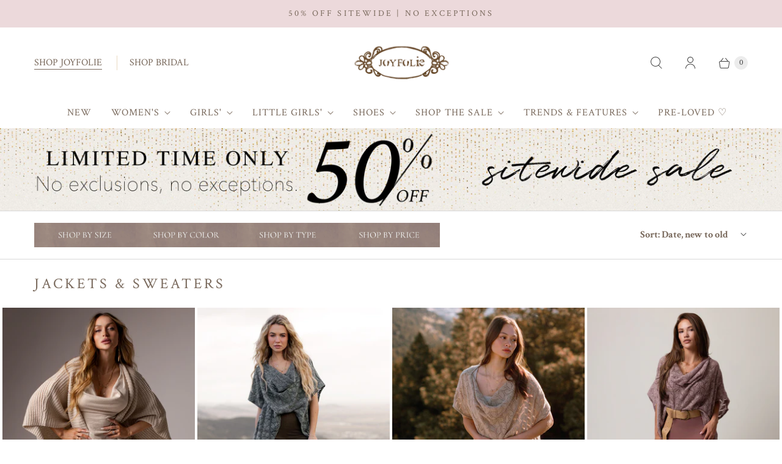

--- FILE ---
content_type: text/css
request_url: https://www.joyfolie.com/cdn/shop/t/156/assets/ffc.css?v=181619254395137664761768259687
body_size: -374
content:
.ProductMeta__DiscountedPrice .ProductMeta__DiscountedPricePrice{font-size:18px}.ProductMeta__DiscountedPrice{display:inline-block;background-color:#f2e5e5d9;height:32px}.ProductMeta__DiscountedPrice .ProductMeta__DiscountedPricePrice{font-family:Avenir Next,sans-serif;font-weight:400;line-height:36px;margin:0 5px 0 10px;letter-spacing:0}.ProductMeta__DiscountedPrice .ProductMeta__DiscountedPriceText{font-size:10px;font-weight:400;font-stretch:normal;font-style:normal;line-height:normal;letter-spacing:normal;color:#1b1b1bbf;display:inline-block;vertical-align:middle;margin:0 10px 6px 0}@media only screen and (max-width: 471px){.ProductMeta__DiscountedPrice .ProductMeta__DiscountedPriceText{font-size:12px}}.ProductMeta__DiscountedPriceMessage{display:inline-block;min-height:36px;background-color:#f2e5e580;padding:4px 7px 4px 36px;position:relative;width:100%}@media only screen and (max-width: 471px){.ProductMeta__DiscountedPriceMessage{font-size:13px;padding:8px 9px 4px 34px}}.ProductMeta__DiscountedPriceMessage svg{position:absolute;top:50%;left:10px;transform:translateY(-50%)}.ProductMeta__DiscountedPriceMessage span{font-size:12px;font-weight:500;font-stretch:normal;font-style:normal;letter-spacing:normal;color:#1b1b1bcc;line-height:14px;display:inline-block}@media only screen and (max-width: 471px){.ProductMeta__DiscountedPriceMessage span{font-size:13px}}.ProductMeta__DiscountedPriceMessage span .clipboard-btn{font-weight:600;letter-spacing:.6px;color:#d49d9d;text-decoration:underline}.checkout__banner-section .checkout__banner{text-align:center;padding:10px;font-size:14px}.checkout__banner-section .checkout__banner svg{margin:1px 16px -2px 0}
/*# sourceMappingURL=/cdn/shop/t/156/assets/ffc.css.map?v=181619254395137664761768259687 */


--- FILE ---
content_type: text/javascript
request_url: https://www.joyfolie.com/cdn/shop/t/156/assets/theme-extension.js?v=172729334037557411141768259687
body_size: -446
content:
function enableTabs(parameter){console.log(1);const tabTriggers=parameter.children[0],tabContents=parameter.children[1];tabTriggers.children[0].firstElementChild.classList.add("active"),tabContents.children[0].classList.add("active");for(let i=0;i<tabTriggers.children.length;i++)tabTriggers.children[i].firstElementChild.dataset.tab=i,tabContents.children[i].dataset.tab=i,tabTriggers.children[i].addEventListener("click",e=>{e.preventDefault();for(let j=0;j<tabContents.children.length;j++)tabContents.children[j].dataset.tab==tabTriggers.children[i].firstElementChild.dataset.tab?tabContents.children[j].classList.add("active"):tabContents.children[j].classList.remove("active"),tabTriggers.children[j].firstElementChild.dataset.tab==tabTriggers.children[i].firstElementChild.dataset.tab?tabTriggers.children[j].firstElementChild.classList.add("active"):tabTriggers.children[j].firstElementChild.classList.remove("active")})}
//# sourceMappingURL=/cdn/shop/t/156/assets/theme-extension.js.map?v=172729334037557411141768259687


--- FILE ---
content_type: text/json
request_url: https://conf.config-security.com/model
body_size: 86
content:
{"title":"recommendation AI model (keras)","structure":"release_id=0x3d:23:4e:2d:6a:3b:35:58:4a:38:30:45:28:5f:65:2b:26:2e:59:2a:6b:38:54:70:21:31:46:34:72;keras;hkpauyd0lwv0pxw1ih5y31ga8wzuw7vx04wzvb6npj9z6hn7zd51lo8sfi5o6kefi0e64pso","weights":"../weights/3d234e2d.h5","biases":"../biases/3d234e2d.h5"}